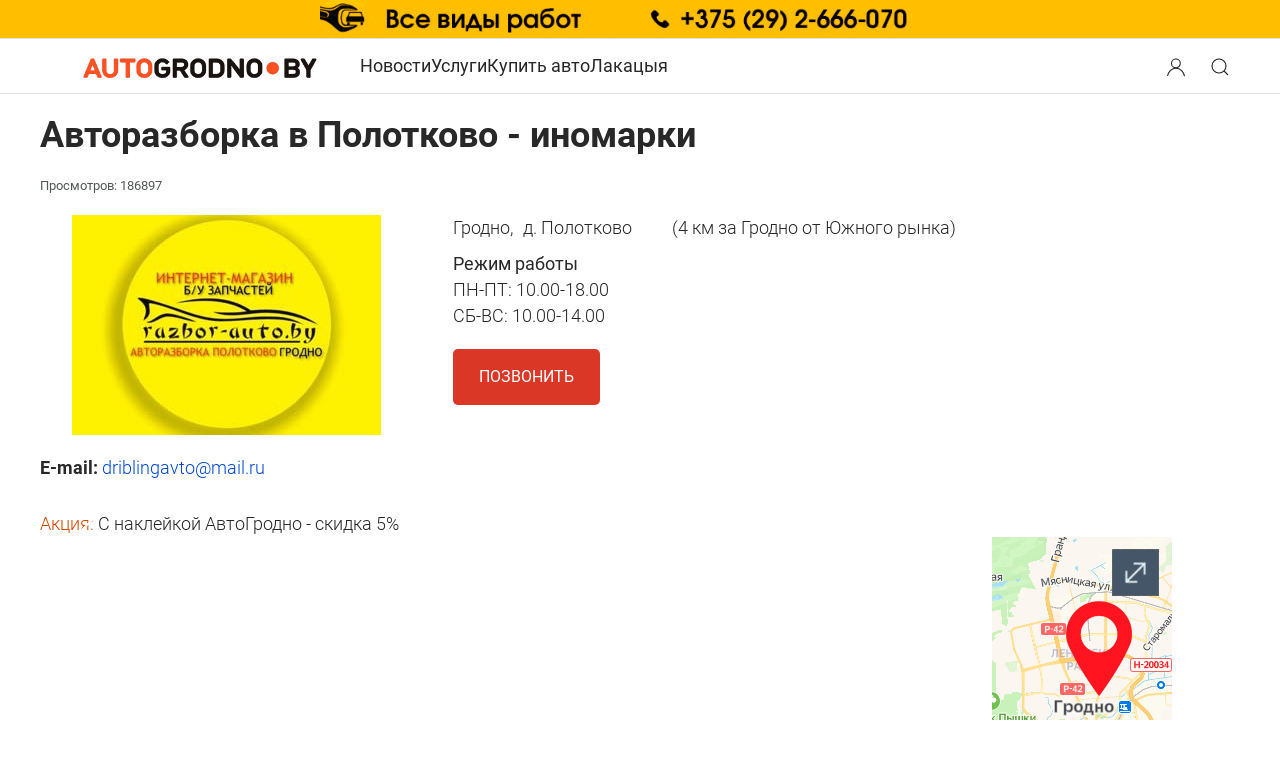

--- FILE ---
content_type: text/html; charset=utf-8
request_url: https://autogrodno.by/vukup-auto/item/avtorazborka-inomarki-grodno.html
body_size: 17057
content:
<!DOCTYPE html>
<html lang="ru-ru" dir="ltr" vocab="https://schema.org/">
    <head>
	<meta name="viewport" content="width=device-width, initial-scale=1">
	<meta name="country" content="Belarus" />
        <meta name="geography" content="Grodno, Belarus" />
        <link rel="icon" href="https://autogrodno.by/favicon.ico" sizes="any">
	        <link rel="apple-touch-icon" href="https://autogrodno.by/apple-icon-180x180.png">
	        <meta name="google-site-verification" content="ArJsmhfdqehbJEozL9gNa3mc7RLBtkoNanfqBqD_Jf8" />
        <meta charset="utf-8" />
	<base href="https://autogrodno.by/vukup-auto/item/avtorazborka-inomarki-grodno.html" />
	<meta name="keywords" content="разборка в палаткова, Авторазборка в Полоткова, полотково,  Гродно, кузов, двигатель, коробка передач, стекла, диски. Б/у запчасти в Гродно." />
	<meta name="twitter:card" content="summary" />
	<meta name="twitter:site" content="AutoGrodno" />
	<meta name="twitter:creator" content="@AutoGrodno" />
	<meta name="twitter:title" content="Авторазборка в Полотково - иномарки - Автомобили Гродно" />
	<meta name="twitter:description" content="Авторазборка Полоткова возле Гродно. Разборка в палаткова: кузов, двигатель, коробка передач, стекла, диски. Б/у запчасти в Гродно." />
	<meta name="twitter:image" content="https://autogrodno.by/media/zoo/images/polotkovo-logo_65d6fba1545e82544b4f1381337644f4.jpg" />
	<meta name="robots" content="max-snippet:-1, max-image-preview:large, max-video-preview:-1" />
	<meta name="description" content="Авторазборка Полоткова возле Гродно. Разборка в палаткова: кузов, двигатель, коробка передач, стекла, диски. Б/у запчасти в Гродно." />
	<meta name="generator" content="Joomla! - Open Source Content Management" />
	<title>Авторазборка в Полотково - иномарки - Автомобили Гродно</title>
	<link href="https://autogrodno.by/avtorazborki/item/avtorazborka-inomarki-grodno.html" rel="canonical" />
	<link href="/favicon.ico" rel="shortcut icon" type="image/vnd.microsoft.icon" />
	<link href="https://autogrodno.by/plugins/system/djclassifiedsyt/assets/css/style.css" rel="stylesheet" />
	<link href="https://autogrodno.by/media/mod_simpleform2/css/styles.css?v=4.1.1" rel="stylesheet" />
	<link href="/templates/yootheme_autogrod/css/theme.43.css?1768254895" rel="stylesheet" />
	<script type="application/json" class="joomla-script-options new">{"csrf.token":"7dd8e6d64fd43cb460fd4eabaa2f3b59","system.paths":{"root":"","base":""},"system.keepalive":{"interval":1140000,"uri":"\/component\/ajax\/?format=json"}}</script>
	<script src="https://autogrodno.by/plugins/system/djclassifiedsyt/assets/js/script.js"></script>
	<script src="/media/jui/js/jquery.min.js?af3f5471321406dc285daf32b8fd5db1"></script>
	<script src="/media/jui/js/jquery-noconflict.js?af3f5471321406dc285daf32b8fd5db1"></script>
	<script src="/media/jui/js/jquery-migrate.min.js?af3f5471321406dc285daf32b8fd5db1"></script>
	<script src="/media/zoo/assets/js/responsive.js?ver=20251207"></script>
	<script src="/components/com_zoo/assets/js/default.js?ver=20251207"></script>
	<script src="https://api-maps.yandex.ru/2.1/?coordorder=longlat&load=package.full&mode=debug&lang=ru-RU&apikey=0b9c5af0-a041-403f-a34b-6240b5a1ff24&onload=init"></script>
	<script src="/media/zoo/libraries/jquery/plugins/cookie/jquery-cookie.js?ver=20251207"></script>
	<script src="/media/zoo/assets/js/comment.js?ver=20251207"></script>
	<script src="/media/zoo/assets/js/placeholder.js?ver=20251207"></script>
	<script src="/media/system/js/core.js?af3f5471321406dc285daf32b8fd5db1"></script>
	<!--[if lt IE 9]><script src="/media/system/js/polyfill.event.js?af3f5471321406dc285daf32b8fd5db1"></script><![endif]-->
	<script src="/media/system/js/keepalive.js?af3f5471321406dc285daf32b8fd5db1"></script>
	<script src="https://autogrodno.by/media/mod_simpleform2/js/jquery.form.min.js?v=4.1.1" defer></script>
	<script src="https://autogrodno.by/media/mod_simpleform2/js/simpleform2.js?v=4.1.1" defer></script>
	<script src="/templates/yootheme/packages/theme-analytics/app/analytics.min.js?4.5.32" defer></script>
	<script src="/templates/yootheme/vendor/assets/uikit/dist/js/uikit.min.js?4.5.32"></script>
	<script src="/templates/yootheme/vendor/assets/uikit/dist/js/uikit-icons.min.js?4.5.32"></script>
	<script src="/templates/yootheme/js/theme.js?4.5.32"></script>
	<script src="https://autogrodno.by/media/zoo/applications/jbuniversal/assets/js/libs/browser.min.js?412"></script>
	<script src="https://autogrodno.by/media/zoo/applications/jbuniversal/assets/js/libs/cookie.min.js?412"></script>
	<script src="https://autogrodno.by/media/zoo/applications/jbuniversal/assets/js/libs/sweetalert2.all.min.js?414"></script>
	<script src="https://autogrodno.by/media/zoo/applications/jbuniversal/assets/js/helper.js?406"></script>
	<script src="https://autogrodno.by/media/zoo/applications/jbuniversal/assets/js/widget.js?406"></script>
	<script src="https://autogrodno.by/media/zoo/applications/jbuniversal/assets/js/jbzoo.js?406"></script>
	<script src="https://autogrodno.by/media/zoo/applications/jbuniversal/assets/js/widget/goto.js?422"></script>
	<script src="https://autogrodno.by/media/zoo/applications/jbuniversal/assets/js/widget/select.js?424"></script>
	<script src="https://autogrodno.by/media/zoo/applications/jbuniversal/assets/js/widget/money.js?422"></script>
	<script src="https://autogrodno.by/media/zoo/applications/jbuniversal/assets/js/widget/heightfix.js?422"></script>
	<script>
	JBZoo.DEBUG = 0;
	jQuery.migrateMute = false;
	JBZoo.addVar("currencyList", {"default_cur":{"code":"default_cur","value":1,"name":"\u041f\u043e \u0443\u043c\u043e\u043b\u0447\u0430\u043d\u0438\u044e","format":{"symbol":"","round_type":"none","round_value":"2","num_decimals":"2","decimal_sep":".","thousands_sep":" ","format_positive":"%v%s","format_negative":"-%v%s"}},"%":{"code":"%","value":1,"name":"\u041f\u0440\u043e\u0446\u0435\u043d\u0442\u044b","format":{"symbol":"%","round_type":"none","round_value":"2","num_decimals":"2","decimal_sep":".","thousands_sep":" ","format_positive":"%v%s","format_negative":"-%v%s"}},"eur":{"code":"default_cur","value":1,"name":"\u041f\u043e \u0443\u043c\u043e\u043b\u0447\u0430\u043d\u0438\u044e","format":{"symbol":"","round_type":"none","round_value":"2","num_decimals":"2","decimal_sep":".","thousands_sep":" ","format_positive":"%v%s","format_negative":"-%v%s"}}} );
	JBZoo.addVar("cartItems", {} );
	JBZoo.addVar("JBZOO_DIALOGBOX_OK", "Ok" );
	JBZoo.addVar("JBZOO_DIALOGBOX_CANCEL", "Cancel" );
	jQuery(function($){ $(".jbzoo .jsGoto").JBZooGoto({}, 0); });
	jQuery(function($){ $(".jbzoo select").JBZooSelect({}, 0); });
document.addEventListener('DOMContentLoaded', function() {
            Array.prototype.slice.call(document.querySelectorAll('a span[id^="cloak"]')).forEach(function(span) {
                span.innerText = span.textContent;
            });
        });function do_nothing() { return; }
	</script>
	<script>UIkit.util.ready(function() {
UIkit.icon.add('viber','<svg xmlns="http://www.w3.org/2000/svg" width= "20"    viewBox="0 0 512 512"><!--! Font Awesome Free 6.4.2 by @fontawesome - https://fontawesome.com License - https://fontawesome.com/license (Commercial License) Copyright 2023 Fonticons, Inc. --><path d="M444 49.9C431.3 38.2 379.9.9 265.3.4c0 0-135.1-8.1-200.9 52.3C27.8 89.3 14.9 143 13.5 209.5c-1.4 66.5-3.1 191.1 117 224.9h.1l-.1 51.6s-.8 20.9 13 25.1c16.6 5.2 26.4-10.7 42.3-27.8 8.7-9.4 20.7-23.2 29.8-33.7 82.2 6.9 145.3-8.9 152.5-11.2 16.6-5.4 110.5-17.4 125.7-142 15.8-128.6-7.6-209.8-49.8-246.5zM457.9 287c-12.9 104-89 110.6-103 115.1-6 1.9-61.5 15.7-131.2 11.2 0 0-52 62.7-68.2 79-5.3 5.3-11.1 4.8-11-5.7 0-6.9.4-85.7.4-85.7-.1 0-.1 0 0 0-101.8-28.2-95.8-134.3-94.7-189.8 1.1-55.5 11.6-101 42.6-131.6 55.7-50.5 170.4-43 170.4-43 96.9.4 143.3 29.6 154.1 39.4 35.7 30.6 53.9 103.8 40.6 211.1zm-139-80.8c.4 8.6-12.5 9.2-12.9.6-1.1-22-11.4-32.7-32.6-33.9-8.6-.5-7.8-13.4.7-12.9 27.9 1.5 43.4 17.5 44.8 46.2zm20.3 11.3c1-42.4-25.5-75.6-75.8-79.3-8.5-.6-7.6-13.5.9-12.9 58 4.2 88.9 44.1 87.8 92.5-.1 8.6-13.1 8.2-12.9-.3zm47 13.4c.1 8.6-12.9 8.7-12.9.1-.6-81.5-54.9-125.9-120.8-126.4-8.5-.1-8.5-12.9 0-12.9 73.7.5 133 51.4 133.7 139.2zM374.9 329v.2c-10.8 19-31 40-51.8 33.3l-.2-.3c-21.1-5.9-70.8-31.5-102.2-56.5-16.2-12.8-31-27.9-42.4-42.4-10.3-12.9-20.7-28.2-30.8-46.6-21.3-38.5-26-55.7-26-55.7-6.7-20.8 14.2-41 33.3-51.8h.2c9.2-4.8 18-3.2 23.9 3.9 0 0 12.4 14.8 17.7 22.1 5 6.8 11.7 17.7 15.2 23.8 6.1 10.9 2.3 22-3.7 26.6l-12 9.6c-6.1 4.9-5.3 14-5.3 14s17.8 67.3 84.3 84.3c0 0 9.1.8 14-5.3l9.6-12c4.6-6 15.7-9.8 26.6-3.7 14.7 8.3 33.4 21.2 45.8 32.9 7 5.7 8.6 14.4 3.8 23.6z" fill="#7F4DA0" fill-rule="evenodd" id="Viber"/></svg>');

UIkit.icon.add('tg','<svg version="1.1" class="icon-tg" width="20" xmlns="http://www.w3.org/2000/svg" xmlns:xlink="http://www.w3.org/1999/xlink" x="0px" y="0px"viewBox="0 0 300 300" style="enable-background:new 0 0 300 300;" xml:space="preserve"> <g id="XMLID_496_"> <path id="XMLID_497_" d="M5.299,144.645l69.126,25.8l26.756,86.047c1.712,5.511,8.451,7.548,12.924,3.891l38.532-31.412 c4.039-3.291,9.792-3.455,14.013-0.391l69.498,50.457c4.785,3.478,11.564,0.856,12.764-4.926L299.823,29.22 c1.31-6.316-4.896-11.585-10.91-9.259L5.218,129.402C-1.783,132.102-1.722,142.014,5.299,144.645z M96.869,156.711l135.098-83.207 c2.428-1.491,4.926,1.792,2.841,3.726L123.313,180.87c-3.919,3.648-6.447,8.53-7.163,13.829l-3.798,28.146 c-0.503,3.758-5.782,4.131-6.819,0.494l-14.607-51.325C89.253,166.16,91.691,159.907,96.869,156.711z"/> </g> <g> </g> <g> </g> <g> </g> <g> </g> <g> </g> <g> </g> <g> </g> <g> </g> <g> </g> <g> </g> <g> </g> <g> </g> <g> </g> <g> </g> <g> </g> </svg>');

UIkit.icon.add('vk','<svg height="20px" style="enable-background:new 0 0 20 20;" version="1.1" viewBox="0 0 512 512" width="20px" xml:space="preserve" xmlns="http://www.w3.org/2000/svg" xmlns:xlink="http://www.w3.org/1999/xlink"><g id="comp_x5F_364-vk"><g><path d="M475.515,137.899c3.16-10.674,0-18.53-15.2-18.53h-50.297c-12.809,0-18.702,6.746-21.861,14.261 c0,0-25.617,62.422-61.825,102.899c-11.698,11.699-17.078,15.457-23.482,15.457c-3.158,0-8.027-3.758-8.027-14.432v-99.655 c0-12.809-3.588-18.53-14.176-18.53h-79.075c-8.027,0-12.809,5.978-12.809,11.528c0,12.125,18.104,14.943,19.983,49.101v74.123 c0,16.225-2.904,19.212-9.308,19.212c-17.079,0-58.581-62.678-83.174-134.409c-4.952-13.919-9.821-19.555-22.715-19.555H43.25 c-14.346,0-17.25,6.746-17.25,14.261c0,13.32,17.079,79.502,79.502,166.945c41.587,59.689,100.167,92.056,153.453,92.056 c32.022,0,35.951-7.173,35.951-19.555c0-57.045-2.903-62.425,13.152-62.425c7.428,0,20.237,3.757,50.127,32.534 c34.155,34.158,39.792,49.445,58.92,49.445h50.297c14.347,0,21.606-7.173,17.421-21.351 c-9.564-29.801-74.208-91.114-77.111-95.213c-7.429-9.564-5.295-13.835,0-22.375C407.799,253.608,469.195,167.189,475.515,137.899 L475.515,137.899z"/></g></g><g class="icon-vk"/></svg>');
    
    });</script>
	<meta property="og:site_name" content="АвтоГродно" />
	<meta property="og:title" content="Авторазборка в Полотково - иномарки - Автомобили Гродно" />
	<meta property="og:description" content="Авторазборка Полоткова возле Гродно. Разборка в палаткова: кузов, двигатель, коробка передач, стекла, диски. Б/у запчасти в Гродно." />
	<meta property="og:url" content="https://autogrodno.by/vukup-auto/item/avtorazborka-inomarki-grodno.html" />
	<meta property="og:type" content="website" />
	<meta property="og:image" content="https://autogrodno.by/media/zoo/images/polotkovo-logo_65d6fba1545e82544b4f1381337644f4.jpg" />
	<!-- Start: Структурные данные гугла -->
			 <script type="application/ld+json" data-type="gsd"> { "@context": "https://schema.org", "@type": "BreadcrumbList", "itemListElement": [ { "@type": "ListItem", "position": 1, "name": "Главная", "item": "https://autogrodno.by/" }, { "@type": "ListItem", "position": 2, "name": "Срочный выкуп авто", "item": "https://autogrodno.by/vukup-auto.html" }, { "@type": "ListItem", "position": 3, "name": "Авторазборка в Полотково - иномарки", "item": "https://autogrodno.by/vukup-auto/item/avtorazborka-inomarki-grodno.html" } ] } </script>
			<!-- End: Структурные данные гугла -->
	<script type="text/javascript">var SF2Lang=window.SF2Lang||{};SF2Lang["send"] = "Отправить";SF2Lang["close"] = "Закрыть";</script>
	<script>window.yootheme ||= {}; var $theme = yootheme.theme = {"google_analytics":"G-BHEBQPRFXE","google_analytics_anonymize":"","i18n":{"close":{"label":"\u0417\u0430\u043a\u0440\u044b\u0442\u044c"},"totop":{"label":"\u041d\u0430\u0432\u0435\u0440\u0445"},"marker":{"label":"\u041e\u0442\u043a\u0440\u044b\u0442\u044c"},"navbarToggleIcon":{"label":"\u041e\u0442\u043a\u0440\u044b\u0442\u044c \u043c\u0435\u043d\u044e"},"paginationPrevious":{"label":"\u041f\u0440\u0435\u0434\u044b\u0434\u0443\u0449\u0430\u044f \u0441\u0442\u0440\u0430\u043d\u0438\u0446\u0430"},"paginationNext":{"label":"\u0421\u043b\u0435\u0434\u0443\u044e\u0449\u0430\u044f \u0441\u0442\u0440\u0430\u043d\u0438\u0446\u0430"},"searchIcon":{"toggle":"\u041e\u0442\u043a\u0440\u044b\u0442\u044c \u043f\u043e\u0438\u0441\u043a","submit":"\u0418\u0441\u043a\u0430\u0442\u044c"},"slider":{"next":"\u0421\u043b\u0435\u0434\u0443\u044e\u0449\u0438\u0439 \u0441\u043b\u0430\u0439\u0434","previous":"\u041f\u0440\u0435\u0434\u044b\u0434\u0443\u0449\u0438\u0439 \u0441\u043b\u0430\u0439\u0434","slideX":"\u0421\u043b\u0430\u0439\u0434 %s","slideLabel":"%s \u0438\u0437 %s"},"slideshow":{"next":"\u0421\u043b\u0435\u0434\u0443\u044e\u0449\u0438\u0439 \u0441\u043b\u0430\u0439\u0434","previous":"\u041f\u0440\u0435\u0434\u044b\u0434\u0443\u0449\u0438\u0439 \u0441\u043b\u0430\u0439\u0434","slideX":"\u0421\u043b\u0430\u0439\u0434 %s","slideLabel":"%s \u0438\u0437 %s"},"lightboxPanel":{"next":"\u0421\u043b\u0435\u0434\u0443\u044e\u0449\u0438\u0439 \u0441\u043b\u0430\u0439\u0434","previous":"\u041f\u0440\u0435\u0434\u044b\u0434\u0443\u0449\u0438\u0439 \u0441\u043b\u0430\u0439\u0434","slideLabel":"%s \u0438\u0437 %s","close":"\u0417\u0430\u043a\u0440\u044b\u0442\u044c"}}};</script>

    </head>
    <body class="">

        
        
        <div class="tm-page">

                        <header>


<div class="tm-header-mobile uk-hidden@m">


        <div uk-sticky cls-active="uk-navbar-sticky" sel-target=".uk-navbar-container">
    
        <div class="uk-navbar-container">

            <div class="uk-container uk-container-expand">
                <nav class="uk-navbar" uk-navbar="{&quot;container&quot;:&quot;.tm-header-mobile &gt; [uk-sticky]&quot;}">

                                        <div class="uk-navbar-left">

                                                    
<div class="uk-navbar-item" id="module-106">

    
    
<div class="uk-margin-remove-last-child custom" ><a href="/" aria-label="Logo Autogrodno. Back to start page">

<img src="/logo.png" alt="Автомобили Гродно. Сайт Autogrodno.by " width="180" height="18">
<!--<img src="/images/logo-af-2023-2.png"  />
 <svg width="125" height="32" viewBox="0 0 125 32" fill="none" xmlns="http://www.w3.org/2000/svg">
<text fill="#292828" xml:space="preserve" style="white-space: pre" font-family="Roboto local" font-size="24" font-weight="bold" letter-spacing="0em"><tspan x="48" y="22.7031">grodno</tspan></text>
<text fill="#F04800" xml:space="preserve" style="white-space: pre" font-family="Roboto local" font-size="24" font-weight="bold" letter-spacing="0em"><tspan x="0" y="22.7031">auto</tspan></text>
</svg>-->
</a>
</div>

</div>

                        			
			

                        
                    </div>
                    
                    
                                        <div class="uk-navbar-right">

                                                    <a uk-toggle href="#tm-dialog-mobile" class="uk-navbar-toggle uk-navbar-toggle-animate">

        
        <div uk-navbar-toggle-icon></div>

        
    </a>
                        
			
                        

                    </div>
                    
                </nav>
            </div>

        </div>

        </div>
    




    
    
        <div id="tm-dialog-mobile" class="uk-dropbar uk-dropbar-top" uk-drop="{&quot;clsDrop&quot;:&quot;uk-dropbar&quot;,&quot;flip&quot;:&quot;false&quot;,&quot;container&quot;:&quot;.tm-header-mobile&quot;,&quot;target-y&quot;:&quot;.tm-header-mobile .uk-navbar-container&quot;,&quot;mode&quot;:&quot;click&quot;,&quot;target-x&quot;:&quot;.tm-header-mobile .uk-navbar-container&quot;,&quot;stretch&quot;:true,&quot;bgScroll&quot;:&quot;false&quot;,&quot;animateOut&quot;:true,&quot;duration&quot;:300,&quot;toggle&quot;:&quot;false&quot;}">

        <div class="tm-height-min-1-1 uk-flex uk-flex-column">

                        <div class="uk-margin-auto-bottom">
                
<div class="uk-panel" id="module-menu-dialog-mobile">

    
    
<ul class="uk-nav uk-nav-primary uk-nav-">
    
	<li class="item-300058"><a href="/news.html">Новости</a></li>
	<li class="item-100098"><a href="/kat-avtofirm.html">Услуги</a></li>
	<li class="item-100273"><a href="/avtorynok.html">Купить авто</a></li>
	<li class="item-300994"><a href="/lakacya.html" class="club">Лакацыя</a></li></ul>

</div>

<div class="uk-panel" id="module-628">

    
    
<ul class="uk-margin-top uk-nav uk-nav-default">
    
	<li class="item-301080"><a href="/poteri-i-nakhodki-grodno.html">Потери и находки Гродно</a></li></ul>

</div>

<div class="uk-panel" id="module-630">

    
    

    <form id="search-630" action="/vukup-auto.html" method="post" role="search" class="uk-search uk-search-default uk-width-1-1"><span uk-search-icon></span><input name="searchword" placeholder="поиск" minlength="3" aria-label="Поиск" type="search" class="uk-search-input"><input type="hidden" name="task" value="search"><input type="hidden" name="option" value="com_search"><input type="hidden" name="Itemid" value="300547"></form>
    

</div>

<div class="uk-panel" id="module-16">

    
    
<form id="login-form-16" action="https://autogrodno.by/vukup-auto.html" method="post">

        <div class="uk-margin">
        Вход / Регистрация    </div>
    
    <div class="uk-margin">
        <input class="uk-input" type="text" name="username" size="18" placeholder="Логин" aria-label="Логин">
    </div>

    <div class="uk-margin">
        <input class="uk-input" type="password" name="password" size="18" placeholder="Пароль" aria-label="Пароль">
    </div>

    
        <div class="uk-margin">
        <label>
            <input type="checkbox" name="remember" value="yes" checked>
            Запомнить меня        </label>
    </div>
    
    
    <div class="uk-margin">
        <button class="uk-button uk-button-primary" value="Войти" name="Submit" type="submit">Войти</button>
    </div>

    <ul class="uk-list uk-margin-remove-bottom">
        <li><a href="/component/users/reset.html?Itemid=300834">Забыли пароль?</a></li>
        <li><a href="/component/users/remind.html?Itemid=300834">Забыли логин?</a></li>
                        <li><a href="/component/users/registration.html?Itemid=300834">Регистрация</a></li>
            </ul>

    
    <input type="hidden" name="option" value="com_users">
    <input type="hidden" name="task" value="user.login">
    <input type="hidden" name="return" value="aHR0cHM6Ly9hdXRvZ3JvZG5vLmJ5L3Z1a3VwLWF1dG8vaXRlbS9hdnRvcmF6Ym9ya2EtaW5vbWFya2ktZ3JvZG5vLmh0bWw=">
    <input type="hidden" name="7dd8e6d64fd43cb460fd4eabaa2f3b59" value="1" />
</form>

</div>

            </div>
            
            
        </div>

    </div>
    

</div>



<div class="uk-margin-auto">
	            <div class="toolbar-all uk-grid-medium uk-child-width-auto uk-flex-center" uk-grid="margin: uk-margin-small-top">
	               	<div>
<div class="uk-panel" id="module-537">

    
    <div class="bannergroup">

	<div class="banneritem">
										<a href='https://autogrodno.by/sto/item/katyunko.html/' target="_blank">
<picture>
    <source srcset="https://autogrodno.by/images/banners/katunko/retina-kat.gif"
            media="(max-width: 450px)">
    <img src="https://autogrodno.by/banners/2023/katunkoopt.gif" width="1600" height="60" alt="СТО Катюнько"/>
</picture>
</a>

				<div class="clr"></div>
	</div>

</div>

</div>
</div>
	            </div>
       		</div>

<header class="tm-header uk-visible@m">



        <div uk-sticky media="@m" cls-active="uk-navbar-sticky" sel-target=".uk-navbar-container">
    
        <div class="uk-navbar-container">

            <div class="uk-container">
                <nav class="uk-navbar" uk-navbar="{&quot;align&quot;:&quot;center&quot;,&quot;container&quot;:&quot;.tm-header &gt; [uk-sticky]&quot;,&quot;boundary&quot;:&quot;.tm-header .uk-navbar-container&quot;}">

                                        <div class="uk-navbar-left">

                                                    
<div class="uk-navbar-item" id="module-578">

    
    
<div class="uk-margin-remove-last-child custom" ><a href="/" class="uk-padding" alt="Автомобили Гродно. Сайт Autogrodno.by " aria-label="Logo Autogrodno. Back to start page"> <img src="/logo.png" alt="Логотип Autogrodno.by " width="240" height="24"> </a></div>

</div>

                        
                                                    
<ul class="uk-navbar-nav">
    
	<li class="item-300058"><a href="/news.html">Новости</a></li>
	<li class="item-100098"><a href="/kat-avtofirm.html">Услуги</a></li>
	<li class="item-100273"><a href="/avtorynok.html">Купить авто</a></li>
	<li class="item-300994"><a href="/lakacya.html" class="club">Лакацыя</a></li></ul>

                        
                        
                    </div>
                    
                    
                                        <div class="uk-navbar-right">

                        
                                                    
<div class="uk-navbar-item modallogin" id="module-606">

    
    
<div class="uk-margin-remove-last-child custom" ><a href="#modal-login-mobile" class="modloginicon"  aria-label="Login user modal" aria-labelledby="Search" aria-expanded="false" uk-toggle> <button class="uk-button" uk-icon="user" aria-label="Search button" aria-labelledby="Open search modal"> </button> </a>

<a href="#modal-search-mobile" class="modsearchicon"  aria-label="Open search modal" aria-labelledby="Search" uk-toggle> <button class="uk-button" uk-icon="search" aria-label="Search button" aria-labelledby="Open search modal"> </button> </a>
<div id="modal-login-mobile" uk-modal>
<div class="uk-modal-dialog uk-modal-body"><button type="button" class="uk-modal-close-full uk-close uk-icon" aria-label="Close login modal" uk-close> </button> 
<form id="login-form-16" action="https://autogrodno.by/news.html" method="post">

        <div class="uk-margin">
        Вход / Регистрация    </div>
    
    <div class="uk-margin">
        <input class="uk-input" type="text" name="username" size="18" placeholder="Логин" aria-label="Логин">
    </div>

    <div class="uk-margin">
        <input class="uk-input" type="password" name="password" size="18" placeholder="Пароль" aria-label="Пароль">
    </div>

    
        <div class="uk-margin">
        <label>
            <input type="checkbox" name="remember" value="yes" checked>
            Запомнить меня        </label>
    </div>
    
    
    <div class="uk-margin">
        <button class="uk-button uk-button-primary" value="Войти" name="Submit" type="submit">Войти</button>
    </div>

    <ul class="uk-list uk-margin-remove-bottom">
        <li><a href="/component/users/reset.html?Itemid=300834">Забыли пароль?</a></li>
        <li><a href="/component/users/remind.html?Itemid=300834">Забыли логин?</a></li>
                        <li><a href="/component/users/registration.html?Itemid=300834">Регистрация</a></li>
            </ul>

    
    <input type="hidden" name="option" value="com_users">
    <input type="hidden" name="task" value="user.login">
    <input type="hidden" name="return" value="aHR0cHM6Ly9hdXRvZ3JvZG5vLmJ5L25ld3MvMzQ4OTUtdnZvei1saXR2YS1yb3NzaWEtMTMtYXZ0by5odG1s">
    <input type="hidden" name="0f186a5d820fb55d4b2117fe222509fb" value="1" />
</form>
</div>
<div id="modal-search-mobile" class="uk-modal-full uk-modal" tabindex="-1" uk-modal>
<div class="uk-modal-dialog uk-flex uk-flex-center uk-flex-middle" uk-height-viewport><button type="button" class="uk-modal-close-full uk-icon uk-close" uk-close></button>
<div class="uk-search uk-search-large"><form action="/" method="post" id="search-tm-11" class="uk-search uk-search-large" role="search"><input name="searchword" type="search" class="uk-search-input uk-text-center" autofocus="" placeholder="Поиск"> <input name="task" type="hidden" value="search"> <input name="option" type="hidden" value="com_search"> <input name="Itemid" type="hidden" value="300805"></form></div>
</div>
</div>
</div></div>

</div>

                        
                    </div>
                    
                </nav>
            </div>

        </div>

        </div>
    







	
	<div class="top-bannerdelete   uk-text-center uk-section uk-section-xsmall uk-padding-remove-bottom">
		<div class="uk-container">
	
		</div>
	</div>

</header>

</header>
            		
            
            
            <div id="tm-main" role="main"  class="tm-main uk-section uk-section-xsmall">
		
		
                <div class="uk-container">
					
		       
			
                    
                            

            
            <div id="system-message-container" data-messages="[]">
</div>

           <main> <div class="yoo-zoo testclsddd jbuniversal-uikit3 jbuniversal-uikit3-avtorazborka-inomarki-grodno">
	
			

<div class="uk-width-3-4@m uk-margin ">
					<div class="uk-flex uk-flex-row" style="display:block; ">
		  	 	<h1 class="el-title uk-margin-bottom" style="display:inline;"> Авторазборка в Полотково - иномарки </h1>
				 
						  	 	 	<span class="teaser-otzyv" style="font-weight:300; font-size:16px;">
					     <a href="/avtorazborki/item/avtorazborka-inomarki-grodno.html#comments"></a> 					</span>
		        			        </div>
		
					<p class="uk-text-meta">
				<span class="element element-itemhits first last">
	Просмотров: 186897</span>			</p>
		
					</div>



<div class="uk-child-width-expand@s " uk-grid>
    
        
            <div class="uk-width-1-3@m item-image uk-text-center left"> 
	<img src="https://autogrodno.by/media/zoo/images/polotkovo-logo_65d6fba1545e82544b4f1381337644f4.jpg" alt="Авторазборка в Полотково - иномарки" width="309" height="220" /> </div>
    	 
     
    <div class="uk-width-expand@s  uk-padding-remove-top">



		

					   <div class="uk-grid ">
		   		 <div class="full-teaser-adres uk-margin-small-bottom adresgorod"> 
				     Гродно, 				    <div class="uk-align-right">
<li class="uk-margin-remove element element-text">
	<ul class="uk-list"><li>д. Полотково</li></ul></li>
</div>
				    
				 </div>
				 				<div class="utocnenia-adres-full"> (4 км за Гродно от Южного рынка) </div>
                           </div>
		
					
		   	<div class="full-teaser-grafik">Режим работы <div class="uk-margin">ПН-ПТ: 10.00-18.00<br>СБ-ВС: 10.00-14.00</div>  </div>
	
			
	       
	        
	        

		
	
		<div class="  uk-margin-small-top">


		   
	      
		<!-- This is a button toggling the modal -->
		 <a class="uk-button uk-button-danger uk-border-rounded uk-text-center" href="#modal-sections" uk-toggle>Позвонить</a> 
		<!-- This is the modal -->
		
		<div id="modal-sections" uk-modal>
		    <div class="uk-modal-dialog">
		        <button class="uk-modal-close-default" type="button" uk-close></button>
		        <div class="uk-modal-header">
		            <a href="https://autogrodno.by/" class="uk-navbar-item uk-logo">
		    <img alt="" src="/logo.png" srcset="/logo.png 186w" sizes="(min-width: 186px) 186px" data-width="186" data-height="42" loading="lazy" decoding="async"></a>
		        </div>
		        <div class="uk-modal-body">
		            <p>Сообщите, что нашли компанию на АвтоГродно. Вам будут рады.</p>
			    <div class="uk-panel"><div class="element element-text first last">
	<h3>Телефоны</h3><div><a href="tel:+375297804780"> +375 (29) 780-4-780</a></div><div><a href="tel:+375298883233"> +375 (29) 888-3-233</a></div><div><a href="tel:+375296011602"> +375 (29) 601-1-602</a></div><div><a href="tel:+375297858583"> +375 (29) 785-85-83</a></div></div></div>
		        </div>
		
		        
		    </div>
		</div>	
			   		 
	     


 		   <div class="teaser-buttons"> 
 		      		  </div>
				 
			                           </div>


	 
    </div>



 


</div>
	



<div class="uk-grid uk-margin ">

		


		
		
						
					
                          <div class="uk-width-1-2@m zoo-full-links">  				
  				<noindex>
<li class="uk-margin-remove element element-email">
	<strong>E-mail: </strong> <a href="mailto:driblingavto@mail.ru" title="Mailto driblingavto@mail.ru">driblingavto@mail.ru</a></li>
 </noindex>				
  			 </div>
	        		

</div>

 



		   <div class="teaser-akcia-full" style="margin-top:30px; "> <span class="uk-text-danger">Акция:</span>  С наклейкой АвтоГродно - скидка 5% </div>

		


	
<div class="all-info2">

		
	

<div class="uk-grid"><div  class="item-galleryuikit uk-width-4-5">
		        
	             




<div class="zoo-gallery-slideshow uikitgall" id="bf017000-0d3f-4e69-922a-adedfad6ee0c-6967a1c2676ad"  uk-slideshow>
    <div class="uk-position-relative uk-visible-toggle  uk-light" tabindex="-1">
	<ul class="uk-slideshow-items slides uk-align-center"  uk-lightbox="animation: slide">

			<li>
						<a data-alt="Image" class="uk-border-rounded"  style="height:100%; width:100%" href="https://autogrodno.by/images/catalog/Razborka-Dribling-Polotkovo/Polotkovo-foreva-03.jpg" uk-cover>  
		          		
			  <img src="https://autogrodno.by/images/catalog/Razborka-Dribling-Polotkovo/Polotkovo-foreva-03.jpg" longdesc="https://autogrodno.by/images/catalog/Razborka-Dribling-Polotkovo/Polotkovo-foreva-03.jpg" class="uk-border-rounded" height="800" width="1200"   alt="Polotkovo-foreva-03.jpg"   /> </a>
				<div class="uk-position-top-right uk-overlay ">
				<h3 class="uk-text-danger">1</h3>
				</div>
									
 		</li>
			<li>
						<a data-alt="Image" class="uk-border-rounded"  style="height:100%; width:100%" href="https://autogrodno.by/images/catalog/Razborka-Dribling-Polotkovo/Polotkovo-foreva-05.jpg" uk-cover>  
		          		
			  <img src="https://autogrodno.by/images/catalog/Razborka-Dribling-Polotkovo/Polotkovo-foreva-05.jpg" longdesc="https://autogrodno.by/images/catalog/Razborka-Dribling-Polotkovo/Polotkovo-foreva-05.jpg" class="uk-border-rounded" height="800" width="1200"   alt="Polotkovo-foreva-05.jpg"   /> </a>
				<div class="uk-position-top-right uk-overlay ">
				<h3 class="uk-text-danger">2</h3>
				</div>
									
 		</li>
			<li>
						<a data-alt="Image" class="uk-border-rounded"  style="height:100%; width:100%" href="https://autogrodno.by/images/catalog/Razborka-Dribling-Polotkovo/Polotkovo-foreva-07.jpg" uk-cover>  
		          		
			  <img src="https://autogrodno.by/images/catalog/Razborka-Dribling-Polotkovo/Polotkovo-foreva-07.jpg" longdesc="https://autogrodno.by/images/catalog/Razborka-Dribling-Polotkovo/Polotkovo-foreva-07.jpg" class="uk-border-rounded" height="800" width="1200"   alt="Polotkovo-foreva-07.jpg"   /> </a>
				<div class="uk-position-top-right uk-overlay ">
				<h3 class="uk-text-danger">3</h3>
				</div>
									
 		</li>
			<li>
						<a data-alt="Image" class="uk-border-rounded"  style="height:100%; width:100%" href="https://autogrodno.by/images/catalog/Razborka-Dribling-Polotkovo/Polotkovo-foreva-08.jpg" uk-cover>  
		          		
			  <img src="https://autogrodno.by/images/catalog/Razborka-Dribling-Polotkovo/Polotkovo-foreva-08.jpg" longdesc="https://autogrodno.by/images/catalog/Razborka-Dribling-Polotkovo/Polotkovo-foreva-08.jpg" class="uk-border-rounded" height="800" width="1200"   alt="Polotkovo-foreva-08.jpg"   /> </a>
				<div class="uk-position-top-right uk-overlay ">
				<h3 class="uk-text-danger">4</h3>
				</div>
									
 		</li>
			<li>
						<a data-alt="Image" class="uk-border-rounded"  style="height:100%; width:100%" href="https://autogrodno.by/images/catalog/Razborka-Dribling-Polotkovo/Polotkovo-foreva-09.jpg" uk-cover>  
		          		
			  <img src="https://autogrodno.by/images/catalog/Razborka-Dribling-Polotkovo/Polotkovo-foreva-09.jpg" longdesc="https://autogrodno.by/images/catalog/Razborka-Dribling-Polotkovo/Polotkovo-foreva-09.jpg" class="uk-border-rounded" height="800" width="1200"   alt="Polotkovo-foreva-09.jpg"   /> </a>
				<div class="uk-position-top-right uk-overlay ">
				<h3 class="uk-text-danger">5</h3>
				</div>
									
 		</li>
			<li>
						<a data-alt="Image" class="uk-border-rounded"  style="height:100%; width:100%" href="https://autogrodno.by/images/catalog/Razborka-Dribling-Polotkovo/Polotkovo-foreva-13.jpg" uk-cover>  
		          		
			  <img src="https://autogrodno.by/images/catalog/Razborka-Dribling-Polotkovo/Polotkovo-foreva-13.jpg" longdesc="https://autogrodno.by/images/catalog/Razborka-Dribling-Polotkovo/Polotkovo-foreva-13.jpg" class="uk-border-rounded" height="800" width="1200"   alt="Polotkovo-foreva-13.jpg"   /> </a>
				<div class="uk-position-top-right uk-overlay ">
				<h3 class="uk-text-danger">6</h3>
				</div>
									
 		</li>
			<li>
						<a data-alt="Image" class="uk-border-rounded"  style="height:100%; width:100%" href="https://autogrodno.by/images/catalog/Razborka-Dribling-Polotkovo/Polotkovo-foreva-14.jpg" uk-cover>  
		          		
			  <img src="https://autogrodno.by/images/catalog/Razborka-Dribling-Polotkovo/Polotkovo-foreva-14.jpg" longdesc="https://autogrodno.by/images/catalog/Razborka-Dribling-Polotkovo/Polotkovo-foreva-14.jpg" class="uk-border-rounded" height="800" width="1200"   alt="Polotkovo-foreva-14.jpg"   /> </a>
				<div class="uk-position-top-right uk-overlay ">
				<h3 class="uk-text-danger">7</h3>
				</div>
									
 		</li>
			<li>
						<a data-alt="Image" class="uk-border-rounded"  style="height:100%; width:100%" href="https://autogrodno.by/images/catalog/Razborka-Dribling-Polotkovo/Polotkovo-foreva-15.jpg" uk-cover>  
		          		
			  <img src="https://autogrodno.by/images/catalog/Razborka-Dribling-Polotkovo/Polotkovo-foreva-15.jpg" longdesc="https://autogrodno.by/images/catalog/Razborka-Dribling-Polotkovo/Polotkovo-foreva-15.jpg" class="uk-border-rounded" height="800" width="1200"   alt="Polotkovo-foreva-15.jpg"   /> </a>
				<div class="uk-position-top-right uk-overlay ">
				<h3 class="uk-text-danger">8</h3>
				</div>
									
 		</li>
			<li>
						<a data-alt="Image" class="uk-border-rounded"  style="height:100%; width:100%" href="https://autogrodno.by/images/catalog/Razborka-Dribling-Polotkovo/Polotkovo-foreva-18.jpg" uk-cover>  
		          		
			  <img src="https://autogrodno.by/images/catalog/Razborka-Dribling-Polotkovo/Polotkovo-foreva-18.jpg" longdesc="https://autogrodno.by/images/catalog/Razborka-Dribling-Polotkovo/Polotkovo-foreva-18.jpg" class="uk-border-rounded" height="800" width="1200"   alt="Polotkovo-foreva-18.jpg"   /> </a>
				<div class="uk-position-top-right uk-overlay ">
				<h3 class="uk-text-danger">9</h3>
				</div>
									
 		</li>
			<li>
						<a data-alt="Image" class="uk-border-rounded"  style="height:100%; width:100%" href="https://autogrodno.by/images/catalog/Razborka-Dribling-Polotkovo/Polotkovo-foreva-22.jpg" uk-cover>  
		          		
			  <img src="https://autogrodno.by/images/catalog/Razborka-Dribling-Polotkovo/Polotkovo-foreva-22.jpg" longdesc="https://autogrodno.by/images/catalog/Razborka-Dribling-Polotkovo/Polotkovo-foreva-22.jpg" class="uk-border-rounded" height="800" width="1200"   alt="Polotkovo-foreva-22.jpg"   /> </a>
				<div class="uk-position-top-right uk-overlay ">
				<h3 class="uk-text-danger">10</h3>
				</div>
									
 		</li>
			<li>
						<a data-alt="Image" class="uk-border-rounded"  style="height:100%; width:100%" href="https://autogrodno.by/images/catalog/Razborka-Dribling-Polotkovo/autorazborka-logo.jpg" uk-cover>  
		          		
			  <img src="https://autogrodno.by/images/catalog/Razborka-Dribling-Polotkovo/autorazborka-logo.jpg" longdesc="https://autogrodno.by/images/catalog/Razborka-Dribling-Polotkovo/autorazborka-logo.jpg" class="uk-border-rounded" height="180" width="300"   alt="autorazborka-logo.jpg"   /> </a>
				<div class="uk-position-top-right uk-overlay ">
				<h3 class="uk-text-danger">11</h3>
				</div>
									
 		</li>
			<li>
						<a data-alt="Image" class="uk-border-rounded"  style="height:100%; width:100%" href="https://autogrodno.by/images/catalog/Razborka-Dribling-Polotkovo/autorazborka-polotkovo-01.JPG" uk-cover>  
		          		
			  <img src="https://autogrodno.by/images/catalog/Razborka-Dribling-Polotkovo/autorazborka-polotkovo-01.JPG" longdesc="https://autogrodno.by/images/catalog/Razborka-Dribling-Polotkovo/autorazborka-polotkovo-01.JPG" class="uk-border-rounded" height="466" width="700"   alt="autorazborka-polotkovo-01.JPG"   /> </a>
				<div class="uk-position-top-right uk-overlay ">
				<h3 class="uk-text-danger">12</h3>
				</div>
									
 		</li>
			<li>
						<a data-alt="Image" class="uk-border-rounded"  style="height:100%; width:100%" href="https://autogrodno.by/images/catalog/Razborka-Dribling-Polotkovo/autorazborka-polotkovo-02.JPG" uk-cover>  
		          		
			  <img src="https://autogrodno.by/images/catalog/Razborka-Dribling-Polotkovo/autorazborka-polotkovo-02.JPG" longdesc="https://autogrodno.by/images/catalog/Razborka-Dribling-Polotkovo/autorazborka-polotkovo-02.JPG" class="uk-border-rounded" height="466" width="700"   alt="autorazborka-polotkovo-02.JPG"   /> </a>
				<div class="uk-position-top-right uk-overlay ">
				<h3 class="uk-text-danger">13</h3>
				</div>
									
 		</li>
			<li>
						<a data-alt="Image" class="uk-border-rounded"  style="height:100%; width:100%" href="https://autogrodno.by/images/catalog/Razborka-Dribling-Polotkovo/autorazborka-polotkovo-03.JPG" uk-cover>  
		          		
			  <img src="https://autogrodno.by/images/catalog/Razborka-Dribling-Polotkovo/autorazborka-polotkovo-03.JPG" longdesc="https://autogrodno.by/images/catalog/Razborka-Dribling-Polotkovo/autorazborka-polotkovo-03.JPG" class="uk-border-rounded" height="466" width="700"   alt="autorazborka-polotkovo-03.JPG"   /> </a>
				<div class="uk-position-top-right uk-overlay ">
				<h3 class="uk-text-danger">14</h3>
				</div>
									
 		</li>
			<li>
						<a data-alt="Image" class="uk-border-rounded"  style="height:100%; width:100%" href="https://autogrodno.by/images/catalog/Razborka-Dribling-Polotkovo/autorazborka-polotkovo-15.JPG" uk-cover>  
		          		
			  <img src="https://autogrodno.by/images/catalog/Razborka-Dribling-Polotkovo/autorazborka-polotkovo-15.JPG" longdesc="https://autogrodno.by/images/catalog/Razborka-Dribling-Polotkovo/autorazborka-polotkovo-15.JPG" class="uk-border-rounded" height="466" width="700"   alt="autorazborka-polotkovo-15.JPG"   /> </a>
				<div class="uk-position-top-right uk-overlay ">
				<h3 class="uk-text-danger">15</h3>
				</div>
									
 		</li>
	
	</ul>



		<a class="uk-slidenav-large uk-position-center-left uk-slidenav-contrast uk-position-small " href="#" uk-slidenav-previous uk-slideshow-item="previous"></a>
		<a class="uk-slidenav-large uk-position-center-right uk-slidenav-contrast uk-position-small " href="#" uk-slidenav-next uk-slideshow-item="next"></a>
	 </div>
	
</div>



 	        
         </div>
			

		<div class="card-gallery-2 galleryMap  uk-width-1-5 uk-padding-remove" id="mechanic-map-old" uk-toggle="target: #my-ymap">
                            <div>
                                <img src="/images/banners/open-maps.gif" >
                            </div>
                        </div>

<div id="my-ymap" uk-modal>
    <div class="uk-modal-dialog uk-modal-body">
        
        <button class="uk-modal-close-default uk-icon uk-close-large uk-close" type="button" uk-close></button>
		        
	
	        <div id="my-na-karte-ymaps" class="item-ymaps uk-padding-small">
	             <div id="ymaps-6967a1c2679b2" style="width: 100%; height: 350px"></div>

<!-- Создано с помощью сервиса Яндекса Народная карта -->
<!-- Элемент для  ZOO от flyleaf.su -->
<script type="text/javascript">

function init () {
	
	var myMap = new ymaps.Map("ymaps-6967a1c2679b2", {
		center: [23.864823,53.587495],
		zoom: 10,
// Добавим кнопку для построения маршрутов на карту.
              //controls: ['routeButtonControl'],
	      type: "yandex#map"});
	//var control = myMap.controls.get('routeButtonControl');
        // Зададим координаты пункта отправления с помощью геолокации.
   // control.routePanel.geolocate('from');
    
   // control.routePanel.state.set({
   //     type: "pedestrian",
   //     to: [23.864823,53.587495]
   // });

    // Откроем панель для построения маршрутов.
  //  control.state.set('expanded', true);

	
	myMap.geoObjects.add(new ymaps.Placemark([23.864823,53.587495], {balloonContent: " <div class=\"uk-panel\">  		<h2 class=\"uk-h3\"> 		 <a title=\"Авторазборка в Полотково - иномарки\" href=\"/avtorazborki/item/avtorazborka-inomarki-grodno.html\">Авторазборка в Полотково - иномарки</a> 	</h2> 	 	 	 	 	 </div> "}, {preset: "islands#blueDotIcon"}));


};
</script>


 	        </div>
         
    </div>
</div>
</div>	

	

</div>













			






    <div id="jbzoo-tabs" class="rborder tst">
		
        <ul class="uk-tab" data-uk-tab="{connect:'#my-id2'}" uk-tab>
                            <li class="uk-active"><a href="#tab-text">Описание</a></li>
                        
            
            
                        
                    </ul>
<hr>


<ul id="my-id2" class="uk-switcher uk-margin">
                    <div id="tab-text">
<div class="uk-margin element element-textarea">
	<h2 style="text-align: center;">АвтоРазборка Полотково (4 км от Гродно)</h2>
<p style="text-align: center;"><iframe src="https://www.youtube.com/embed/7GM7oi1qUy0" allowfullscreen="allowfullscreen" allow="accelerometer; autoplay; clipboard-write; encrypted-media; gyroscope; picture-in-picture; web-share" frameborder="0" title="Масштабы нашей авторазборки" height="400" width="80%"></iframe></p>
<p>&nbsp; &nbsp;&nbsp;<strong>В наличии большой выбор:</strong></p>
<p>кузовщины, <br />двигателей, <br />коробок передач, <br />деталей подвески, <br />колёсных дисков, <br />стёкол и т.д.</p>
<p>&nbsp; &nbsp; <strong>Принимаем заказы на любые автозапчасти.</strong></p>
<table style="width: 100%; border: 3px solid #ff6347; margin-left: auto; margin-right: auto;">
<tbody>
<tr>
<td>
<h2 style="text-align: center;">Выкуп авто на запчасти</h2>
<p style="text-align: center;">- в любом состоянии<br />- любого года выпуска</p>
</td>
</tr>
</tbody>
</table>
<p>Прямые поставки из Англии, Германии, Литвы и Польши.</p>
<p>На все запчасти приобретённые у нас, Вы получаете <strong>гарантию на установку</strong>.</p>
<p>Работаем за наличный и безналичный расчёт.</p>
<h2>Сегодня в продаже автозапчасти для:</h2>
<p>-<strong>&nbsp;Alfa Romeo</strong>&nbsp;145, 146, 156, 166<br />-&nbsp;<strong>Audi</strong>&nbsp;80, A4, A6<br />-&nbsp;<strong>BMW</strong>&nbsp;E36, E39<br />-&nbsp;<strong>Citroen</strong>&nbsp;Xsara, Xsara Picasso, Xantia, C5, Jumpy, Evassion<br />-&nbsp;<strong>Daewoo</strong>&nbsp;Leganza<br />-&nbsp;<strong>Fiat</strong>&nbsp;Bravo, Marea, Ullyse<br />-&nbsp;<strong>Ford</strong>&nbsp;Mondeo I, II, III, Galaxy<br />-&nbsp;<strong>Honda</strong>&nbsp;Accord<br />-&nbsp;<strong>Hyundai</strong>&nbsp;Trajet<br />-&nbsp;<strong>Jaguar</strong>&nbsp;X-type<br />-&nbsp;<strong>Mazda</strong>&nbsp;626 2.0 1.8 1997-1999<br />-&nbsp;<strong>Mercedes</strong>&nbsp;E210<br />-&nbsp;<strong>Mitsubishi</strong>&nbsp;Carisma<br />-&nbsp;<strong>Nissan</strong>&nbsp;Tino<br />-&nbsp;<strong>Opel</strong>&nbsp;Astra, Corsa, Omega, Frontera, Vectra B,C, Zafira<br />-&nbsp;<strong>Peugeot</strong>&nbsp;206, 306, 307, 406, 605, 806<br />-&nbsp;<strong>Renault</strong>&nbsp;19, Laguna I II, Megane I II, Scenic, Clio, Twingo, Espace III, IV, Vel Satis, Shafrane<br />-&nbsp;<strong>Rover</strong>&nbsp;400, 600<br /><span style="line-height: 18.0599994659424px;">-&nbsp;</span><strong style="line-height: 18.0599994659424px;">SEAT</strong><span style="line-height: 18.0599994659424px;">&nbsp;Ibiza 1995, Toledo</span><br />-&nbsp;<strong>Skoda</strong>&nbsp;Fabia 2002, Octavia<br />-&nbsp;<strong>Toyota</strong>&nbsp;Avensis<br />-&nbsp;<strong>Volkswagen</strong>&nbsp;Polo, Golf 3, Sharan, Passat B5 и B4</p>
<p><img src="/images/catalog/Razborka-Dribling-Polotkovo/autorazborka-polotkovo-01.JPG" alt="autorazborka-polotkovo-01" width="700" height="466" loading="lazy" decoding="async" /></p>
<p><img src="/images/catalog/Razborka-Dribling-Polotkovo/Polotkovo-foreva-05.jpg" alt="Polotkovo foreva 05" width="1200" height="800" style="line-height: 18.06px;" loading="lazy" decoding="async" /></p>
<p><img src="/images/catalog/Razborka-Dribling-Polotkovo/Polotkovo-foreva-08.jpg" alt="Polotkovo foreva 08" width="1200" height="800" style="line-height: 18.06px;" loading="lazy" decoding="async" /></p>
<p><img src="/images/catalog/Razborka-Dribling-Polotkovo/Polotkovo-foreva-13.jpg" alt="Polotkovo foreva 13" width="1200" height="800" style="line-height: 18.06px;" loading="lazy" decoding="async" /></p></div>
</div>
                
        
        
                
        </ul>


    </div>

       
    
<hr>


<div id="kod">
<!-- РЇРЅРґРµРєСЃ.Р”РёСЂРµРєС‚ -->
<div id="yandex_ad19"></div>
<script type="text/javascript">
(function(w, d, n, s, t) {
    w[n] = w[n] || [];
    w[n].push(function() {
        Ya.Direct.insertInto(115041, "yandex_ad19", {
			stat_id: 19,
            site_charset: "utf-8",
            ad_format: "direct",
            font_size: 1,
            type: "flat",
            limit: 3,
            title_font_size: 3,
            site_bg_color: "FFFFFF",
            title_color: "F03C02",
            url_color: "256799",
            text_color: "666666",
            hover_color: "DC522B",
            favicon: true,
            no_sitelinks: true
        });
    });
    t = d.documentElement.firstChild;
    s = d.createElement("script");
    s.type = "text/javascript";
    s.src = "https://an.yandex.ru/system/context.js";
    s.setAttribute("async", "true");
    t.insertBefore(s, t.firstChild);
})(window, document, "yandex_context_callbacks");
</script>
</div>

		
<div id="comments" class="uk-margin">

    	
<div id="respond" class="uk-margin">
	<h3>Оставить комментарий</h3>

	<form method="post" action="/vukup-auto.html?controller=comment&amp;task=save">

	
		
		<div class="uk-margin">
			Пожалуйста, войдите, чтобы комментировать. 		</div>

		
		
	
		
	</form>
</div>

</div>

<script type="text/javascript">
	jQuery(function($) {
		$('#comments').Comment({
			cookiePrefix: 'zoo-comment_',
			cookieLifetime: '15552000',
			msgCancel: 'Отменить'
		});
	});
</script>
	
</div></main>

            
                      

                </div>
            </div>
            
            

            <!-- Builder #footer --><style class="uk-margin-remove-adjacent">#footer\#0 .el-item{padding-bottom: 20px;}#footer\#1 .el-item{padding-bottom: 20px;}#footer\#2 .el-item{padding-bottom: 20px;}</style>
<div class="uk-section-secondary uk-section uk-section-small">
    
        
        
        
            
                                <div class="uk-container">                
                    <div class="uk-grid tm-grid-expand uk-grid-column-collapse uk-margin" uk-grid>
<div class="uk-width-1-3@m">
    
        
            
            
            
                
                    <div class="uk-text-center"> <div id="social-description">Следите за&nbsp;нами<span class="hid"> в&nbsp;соцсетях</span></div></div>
                
            
        
    
</div>
<div class="uk-width-expand@m">
    
        
            
            
            
                
                    <div class="uk-text-center"><div id="social-footer" class="uk-margin uk-text-left@l">    <div class="uk-child-width-auto uk-flex-inline uk-grid" uk-grid="">
            <div class="uk-first-column">
<a class="el-link uk-icon-button" href="https://www.instagram.com/autogrodno.by" aria-label="Перейти на страницу АвтоГродно в Instagram" rel="noreferrer"><span class="uk-icon"><svg width="20" height="20" viewBox="0 0 20 20"><path d="M13.55,1H6.46C3.45,1,1,3.44,1,6.44v7.12c0,3,2.45,5.44,5.46,5.44h7.08c3.02,0,5.46-2.44,5.46-5.44V6.44 C19.01,3.44,16.56,1,13.55,1z M17.5,14c0,1.93-1.57,3.5-3.5,3.5H6c-1.93,0-3.5-1.57-3.5-3.5V6c0-1.93,1.57-3.5,3.5-3.5h8 c1.93,0,3.5,1.57,3.5,3.5V14z"></path><circle cx="14.87" cy="5.26" r="1.09"></circle><path d="M10.03,5.45c-2.55,0-4.63,2.06-4.63,4.6c0,2.55,2.07,4.61,4.63,4.61c2.56,0,4.63-2.061,4.63-4.61 C14.65,7.51,12.58,5.45,10.03,5.45L10.03,5.45L10.03,5.45z M10.08,13c-1.66,0-3-1.34-3-2.99c0-1.65,1.34-2.99,3-2.99s3,1.34,3,2.99 C13.08,11.66,11.74,13,10.08,13L10.08,13L10.08,13z"></path></svg></span></a></div>
            <div>
<a class="el-link uk-icon-button" href="https://t.me/autogrodnoby" aria-label="Перейти на канал автогродно в Telegram" rel="noreferrer"><span  class="uk-icon"><svg version="1.1" class="icon-tg" width="20" xmlns="http://www.w3.org/2000/svg" xmlns:xlink="http://www.w3.org/1999/xlink" x="0px" y="0px" viewBox="0 0 300 300" style="enable-background:new 0 0 300 300;" xml:space="preserve"> <g id="XMLID_496_"> <path id="XMLID_497_" d="M5.299,144.645l69.126,25.8l26.756,86.047c1.712,5.511,8.451,7.548,12.924,3.891l38.532-31.412 c4.039-3.291,9.792-3.455,14.013-0.391l69.498,50.457c4.785,3.478,11.564,0.856,12.764-4.926L299.823,29.22 c1.31-6.316-4.896-11.585-10.91-9.259L5.218,129.402C-1.783,132.102-1.722,142.014,5.299,144.645z M96.869,156.711l135.098-83.207 c2.428-1.491,4.926,1.792,2.841,3.726L123.313,180.87c-3.919,3.648-6.447,8.53-7.163,13.829l-3.798,28.146 c-0.503,3.758-5.782,4.131-6.819,0.494l-14.607-51.325C89.253,166.16,91.691,159.907,96.869,156.711z"></path> </g> <g> </g> <g> </g> <g> </g> <g> </g> <g> </g> <g> </g> <g> </g> <g> </g> <g> </g> <g> </g> <g> </g> <g> </g> <g> </g> <g> </g> <g> </g> </svg></span></a></div>
            <div>
<a class="el-link uk-icon-button" href="https://vk.com/autogrodnoby" aria-label="Перейти на страницу автогродно в социальной сети вконтакте" rel="noreferrer"><span  class="uk-icon"><svg height="20" style="enable-background:new 0 0 20 20;" version="1.1" viewBox="0 0 512 512" width="20" xml:space="preserve" xmlns="http://www.w3.org/2000/svg" xmlns:xlink="http://www.w3.org/1999/xlink"><g id="comp_x5F_364-vk"><g><path d="M475.515,137.899c3.16-10.674,0-18.53-15.2-18.53h-50.297c-12.809,0-18.702,6.746-21.861,14.261 c0,0-25.617,62.422-61.825,102.899c-11.698,11.699-17.078,15.457-23.482,15.457c-3.158,0-8.027-3.758-8.027-14.432v-99.655 c0-12.809-3.588-18.53-14.176-18.53h-79.075c-8.027,0-12.809,5.978-12.809,11.528c0,12.125,18.104,14.943,19.983,49.101v74.123 c0,16.225-2.904,19.212-9.308,19.212c-17.079,0-58.581-62.678-83.174-134.409c-4.952-13.919-9.821-19.555-22.715-19.555H43.25 c-14.346,0-17.25,6.746-17.25,14.261c0,13.32,17.079,79.502,79.502,166.945c41.587,59.689,100.167,92.056,153.453,92.056 c32.022,0,35.951-7.173,35.951-19.555c0-57.045-2.903-62.425,13.152-62.425c7.428,0,20.237,3.757,50.127,32.534 c34.155,34.158,39.792,49.445,58.92,49.445h50.297c14.347,0,21.606-7.173,17.421-21.351 c-9.564-29.801-74.208-91.114-77.111-95.213c-7.429-9.564-5.295-13.835,0-22.375C407.799,253.608,469.195,167.189,475.515,137.899 L475.515,137.899z"></path></g></g><g class="icon-vk"></g></svg></span></a></div>
            <div>
<a class="el-link uk-icon-button" href="https://invite.viber.com/?g2=AQBkrMAwEBs4Bkpqm0dP%2Fj1c0CgYkce%2FNJE2VS%2F5zAneCXMms%2BFBg0e4rtnr%2Ftls" aria-label="Перейти на группу автогродно в Viber" rel="noreferrer"><span  class="uk-icon"><svg xmlns="http://www.w3.org/2000/svg" width="20" viewBox="0 0 512 512"><path d="M444 49.9C431.3 38.2 379.9.9 265.3.4c0 0-135.1-8.1-200.9 52.3C27.8 89.3 14.9 143 13.5 209.5c-1.4 66.5-3.1 191.1 117 224.9h.1l-.1 51.6s-.8 20.9 13 25.1c16.6 5.2 26.4-10.7 42.3-27.8 8.7-9.4 20.7-23.2 29.8-33.7 82.2 6.9 145.3-8.9 152.5-11.2 16.6-5.4 110.5-17.4 125.7-142 15.8-128.6-7.6-209.8-49.8-246.5zM457.9 287c-12.9 104-89 110.6-103 115.1-6 1.9-61.5 15.7-131.2 11.2 0 0-52 62.7-68.2 79-5.3 5.3-11.1 4.8-11-5.7 0-6.9.4-85.7.4-85.7-.1 0-.1 0 0 0-101.8-28.2-95.8-134.3-94.7-189.8 1.1-55.5 11.6-101 42.6-131.6 55.7-50.5 170.4-43 170.4-43 96.9.4 143.3 29.6 154.1 39.4 35.7 30.6 53.9 103.8 40.6 211.1zm-139-80.8c.4 8.6-12.5 9.2-12.9.6-1.1-22-11.4-32.7-32.6-33.9-8.6-.5-7.8-13.4.7-12.9 27.9 1.5 43.4 17.5 44.8 46.2zm20.3 11.3c1-42.4-25.5-75.6-75.8-79.3-8.5-.6-7.6-13.5.9-12.9 58 4.2 88.9 44.1 87.8 92.5-.1 8.6-13.1 8.2-12.9-.3zm47 13.4c.1 8.6-12.9 8.7-12.9.1-.6-81.5-54.9-125.9-120.8-126.4-8.5-.1-8.5-12.9 0-12.9 73.7.5 133 51.4 133.7 139.2zM374.9 329v.2c-10.8 19-31 40-51.8 33.3l-.2-.3c-21.1-5.9-70.8-31.5-102.2-56.5-16.2-12.8-31-27.9-42.4-42.4-10.3-12.9-20.7-28.2-30.8-46.6-21.3-38.5-26-55.7-26-55.7-6.7-20.8 14.2-41 33.3-51.8h.2c9.2-4.8 18-3.2 23.9 3.9 0 0 12.4 14.8 17.7 22.1 5 6.8 11.7 17.7 15.2 23.8 6.1 10.9 2.3 22-3.7 26.6l-12 9.6c-6.1 4.9-5.3 14-5.3 14s17.8 67.3 84.3 84.3c0 0 9.1.8 14-5.3l9.6-12c4.6-6 15.7-9.8 26.6-3.7 14.7 8.3 33.4 21.2 45.8 32.9 7 5.7 8.6 14.4 3.8 23.6z" fill="#7F4DA0" fill-rule="evenodd" id="Viber"></path></svg></span></a></div>
            <div>
<a class="el-link uk-icon-button" href="https://www.youtube.com/c/autogrodnoby/featured" aria-label="Перейти на канал автогродно в ютуб" rel="noreferrer"><span class="uk-icon"><svg width="20" height="20" viewBox="0 0 20 20"><path d="M15,4.1c1,0.1,2.3,0,3,0.8c0.8,0.8,0.9,2.1,0.9,3.1C19,9.2,19,10.9,19,12c-0.1,1.1,0,2.4-0.5,3.4c-0.5,1.1-1.4,1.5-2.5,1.6 c-1.2,0.1-8.6,0.1-11,0c-1.1-0.1-2.4-0.1-3.2-1c-0.7-0.8-0.7-2-0.8-3C1,11.8,1,10.1,1,8.9c0-1.1,0-2.4,0.5-3.4C2,4.5,3,4.3,4.1,4.2 C5.3,4.1,12.6,4,15,4.1z M8,7.5v6l5.5-3L8,7.5z"></path></svg></span></a></div>
    
    </div></div></div>
                
            
        
    
</div>
<div class="uk-width-1-3@m">
    
        
            
            
            
                
                    
                
            
        
    
</div></div><div id="footerlinks" class="uk-grid tm-grid-expand uk-grid-column-small uk-margin" uk-grid>
<div class="uk-width-1-3@m">
    
        
            
            
            
                
                    
<ul class="uk-list footer-o-nas uk-text-muted uk-padding-bottom uk-margin-small" id="footer#0">
    
    
                <li class="el-item">            <div class="el-content uk-panel"><a href="/news.html" class="el-link uk-margin-remove-last-child">Новости Гродно</a></div>        </li>                <li class="el-item">            <div class="el-content uk-panel"><a href="/avtorynok.html" class="el-link uk-margin-remove-last-child">Купить авто</a></div>        </li>        
    
    
</ul>
                
            
        
    
</div>
<div class="uk-width-1-3@m">
    
        
            
            
            
                
                    
<ul class="uk-list footer-o-nas uk-text-muted uk-padding-bottom uk-margin-small" id="footer#1">
    
    
                <li class="el-item">            <div class="el-content uk-panel"><a href="/kat-avtofirm.html" class="el-link uk-margin-remove-last-child"><span class="uk-text-bold">КАТАЛОГ УСЛУГ ГРОДНО:</span></a></div>        </li>                <li class="el-item">            <div class="el-content uk-panel"><a href="/sto.html" class="el-link uk-margin-remove-last-child">СТО Гродно</a></div>        </li>                <li class="el-item">            <div class="el-content uk-panel"><a href="/avtomagaziny.html" class="el-link uk-margin-remove-last-child">Автомагазины</a></div>        </li>                <li class="el-item">            <div class="el-content uk-panel"><a href="/avtorazborki.html" class="el-link uk-margin-remove-last-child">Авторазборки</a></div>        </li>                <li class="el-item">            <div class="el-content uk-panel"><a href="/shinomontazhi.html" class="el-link uk-margin-remove-last-child">Шиномонтажи</a></div>        </li>                <li class="el-item">            <div class="el-content uk-panel"><a href="/evakuatory.html" class="el-link uk-margin-remove-last-child">Эвакуаторы</a></div>        </li>                <li class="el-item">            <div class="el-content uk-panel"><a href="/spetstekhnika.html" class="el-link uk-margin-remove-last-child">Спецтехника</a></div>        </li>        
    
    
</ul>
                
            
        
    
</div>
<div class="uk-width-1-3@m">
    
        
            
            
            
                
                    
<ul class="uk-list footer-o-nas uk-text-muted" id="footer#2">
    
    
                <li class="el-item">            <div class="el-content uk-panel"><a href="/o-nas.html" class="el-link uk-margin-remove-last-child">О нас</a></div>        </li>                <li class="el-item">            <div class="el-content uk-panel"><a href="/addnews.html" class="el-link uk-margin-remove-last-child">Написать нам</a></div>        </li>                <li class="el-item">            <div class="el-content uk-panel"><a href="/reklama-na-autogrodno.html" class="el-link uk-margin-remove-last-child">Реклама на сайте</a></div>        </li>                <li class="el-item">            <div class="el-content uk-panel"><a href="/razmestit-firmu.html" class="el-link uk-margin-remove-last-child">Разместить фирму</a></div>        </li>        
    
    
</ul>
                
            
        
    
</div></div><div class="uk-grid tm-grid-expand uk-child-width-1-1 uk-grid-margin">
<div class="uk-width-1-1">
    
        
            
            
            
                
                    <div class="uk-panel uk-margin uk-text-center@s uk-text-center" id="copy-footer">© 2006 — 2024 АвтоГродно</div>
                
            
        
    
</div></div><div class="uk-margin-medium-top uk-grid tm-grid-expand uk-grid-row-collapse" uk-grid>
<div class="uk-width-1-6@m">
    
        
            
            
            
                
                    <div><!-- Yandex.Metrika counter -->
<script type="text/javascript" >
   (function(m,e,t,r,i,k,a){m[i]=m[i]||function(){(m[i].a=m[i].a||[]).push(arguments)};
   m[i].l=1*new Date();
   for (var j = 0; j < document.scripts.length; j++) {if (document.scripts[j].src === r) { return; }}
   k=e.createElement(t),a=e.getElementsByTagName(t)[0],k.async=1,k.src=r,a.parentNode.insertBefore(k,a)})
   (window, document, "script", "https://cdn.jsdelivr.net/npm/yandex-metrica-watch/tag.js", "ym");

   ym(21171661, "init", {
        clickmap:true,
        trackLinks:true,
        accurateTrackBounce:true
   });
</script>
<noscript><div class="uk-hidden"><img src="https://mc.yandex.ru/watch/21171661" style="position:absolute; left:-9999px;" alt="" /></div></noscript>
<!-- /Yandex.Metrika counter -->


</div>
                
            
        
    
</div>
<div class="uk-width-1-2@m">
    
        
            
            
            
                
                    
                
            
        
    
</div>
<div class="uk-width-1-3@m">
    
        
            
            
            
                
                    
                
            
        
    
</div></div>
                                </div>                
            
        
    
</div>
<div class="uk-hidden@m uk-position-bottom  uk-border uk-position-fixed uk-padding-small uk-background-muted uk-hidden@m uk-section-default uk-section">
    
        
        
        
            
                                <div class="uk-container">                
                    <div class="uk-hidden@m uk-grid tm-grid-expand uk-child-width-1-1 uk-grid-margin">
<div class="uk-width-1-1 uk-hidden@m">
    
        
            
            
            
                
                    
<div class="submenu uk-text-bold uk-text-center uk-hidden@m">
    <ul class="uk-margin-remove-bottom uk-subnav uk-flex-center" uk-margin>        <li class="el-item ">
    <a class="el-link" href="/news.html">Новости</a></li>
        <li class="el-item ">
    <a class="el-link" href="/kat-avtofirm.html">Услуги</a></li>
        <li class="el-item ">
    <a class="el-link" href="/avtorynok.html">Авторынок</a></li>
        </ul>
</div>
                
            
        
    
</div></div>
                                </div>                
            
        
    
</div>
        </div>

        
        
<div class="uk-margin-remove-last-child custom" ><!-- Yandex.Metrika counter -->
<script type="text/javascript">
	(function(m, e, t, r, i, k, a) {
		m[i] = m[i] || function() {
			(m[i].a = m[i].a || []).push(arguments)
		};
		m[i].l = 1 * new Date();
		for (var j = 0; j < document.scripts.length; j++) {
			if (document.scripts[j].src === r) {
				return;
			}
		}
		k = e.createElement(t), a = e.getElementsByTagName(t)[0], k.async = 1, k.src = r, a.parentNode.insertBefore(k, a)
	})
	(window, document, "script", "https://mc.yandex.ru/metrika/tag.js", "ym");

	ym(21171661, "init", {
		clickmap: true,
		trackLinks: true,
		accurateTrackBounce: true
	});
</script>
<noscript><div><img src="https://mc.yandex.ru/watch/21171661" style="position:absolute; left:-9999px;" alt="" /></div></noscript><!-- /Yandex.Metrika counter --></div>


    </body>
</html>


--- FILE ---
content_type: text/css
request_url: https://autogrodno.by/plugins/system/djclassifiedsyt/assets/css/style.css
body_size: 30
content:
.djcf-bid-currency {
    margin-left: 5px;
}

.djcf-bid-input input {
    width: inherit !important;
}

.el-fav.marked svg polygon,
.el-fav.marked svg path {
    fill: currentColor;
}

--- FILE ---
content_type: application/javascript
request_url: https://autogrodno.by/media/zoo/applications/jbuniversal/assets/js/widget/goto.js?422
body_size: 308
content:
/**
 * JBZoo Application
 *
 * This file is part of the JBZoo CCK package.
 * For the full copyright and license information, please view the LICENSE
 * file that was distributed with this source code.
 *
 * @package    Application
 * @license    GPL-2.0
 * @copyright  Copyright (C) JBZoo.com, All rights reserved.
 * @link       https://github.com/JBZoo/JBZoo
 */

;
(function ($, window, document, undefined) {


    JBZoo.widget('JBZoo.Goto', {}, {

        'click {element}': function (e, $this) {

            var url = $(this).attr('href');

            if (!url) {
                url = $(this).data('href');
            }

            if (url) {
                parent.location.href = url;
                return false;
            }
        }
    });


})(jQuery, window, document);
